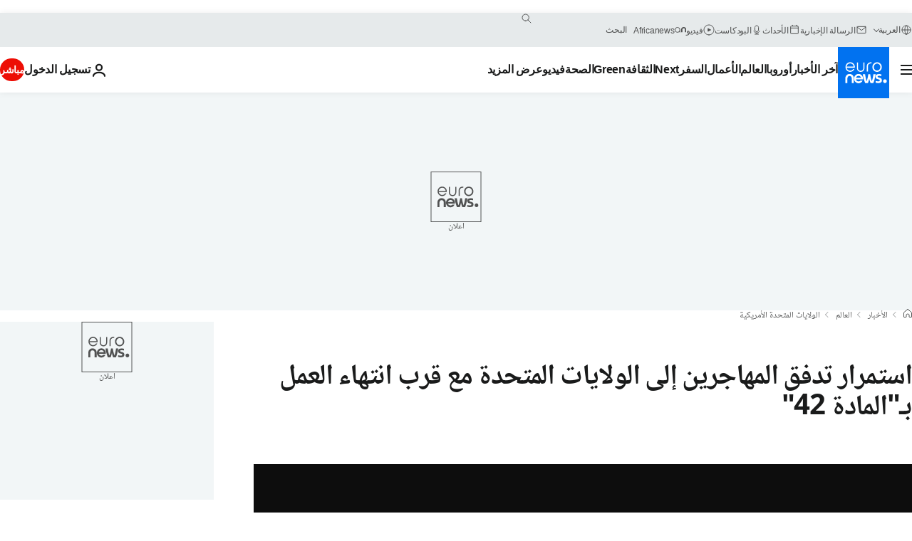

--- FILE ---
content_type: application/xml
request_url: https://dmxleo.dailymotion.com/cdn/manifest/video/x8ktb00.m3u8?af=2%2C7%2C8%2C9&vv=1%2C2%2C3%2C4%2C5%2C6%2C7%2C8%2C11%2C12%2C13%2C14&mm=video%2Fmp4%2Cvideo%2Fwebm%2Caudio%2Fmp4%2Caudio%2Fmpeg%2Caudio%2Faac%2Caudio%2Fmpeg3%2Caudio%2Fmp3%2Caudio%2Fvnd.wave%2Caudio%2Fwav%2Caudio%2Fwave%2Caudio%2Fogg%2Caudio%2Fvorbis%2Cimage%2Fjpeg%2Cimage%2Fpng%2Cimage%2Fwebp%2Cimage%2Fsvg%2Bxml&cse=1jaq9tu1p6eeea8769b&rts=646607&rhv=1&cen=prod&cpi=xe2cka&cpt=player&rla=en&cpr=x9oog&eb=https%3A%2F%2Farabic.euronews.com%2F2023%2F05%2F10%2Fus-illegal-migrants-continue-to-flock-to-borders-as-title-42-nears-end&pbm=3&ps=924x520&td=arabic.euronews.com&reader_gdpr_flag=0&reader_gdpr_consent=&gdpr_binary_consent=opt-out&gdpr_comes_from_infopack=0&reader_us_privacy=1---&vl=10&ciid=1jaq9tu1p6eeea8769b_VMAP_0_0&cidx=0&sidx=0&vidIdx=0&omp=Dailymotion%2F1.0&omn=0&imal=1&uid_dm=159f2810-2de8-9415-3962-c3285c3e8a5b&ccPremium=false&ccCustomParams=6458%252Far_euronews_new%252Fnews%252Fnews%252Fworld%2Flng%253Dar%2526page%253Darticle%2526video%253Dtrue%2526isBreakingNews%253Dfalse%2526vertical%253Dnews%2526nws_id%253D2269096%2526nwsctr_id%253D7593088%2526article_type%253Dnormal%2526program%253Dworld%2526video_duration%253D130200%2526technical_tags%253Dvideo-auto-play%2526source%253Deuronews%2526themes%253Dnews%2526tags%253Djoe-biden%25252Cusa%25252Cillegal-immigration%25252Crefugees%25252Cmexico%2526player_type%253Ddailymotion&3pcb=0&rap=0&apo=monetization&pos=1
body_size: 4238
content:
<?xml version="1.0" encoding="UTF-8"?><vmap:VMAP xmlns:vmap="http://www.iab.net/videosuite/vmap" version="1.0"><vmap:AdBreak breakType="linear" breakId="preroll1" timeOffset="start"><vmap:AdSource id="preroll1"><vmap:VASTAdData><VAST version="3.0"><Ad><InLine><AdSystem>Leo</AdSystem><AdTitle>noad</AdTitle><Extensions><Extension type="dailymotion" source="dailymotion">{"noAd":{"reasonId":1106,"reason":"viewing context|bot-detected"},"inventoryId":"dc117ba3-feab-437e-bc80-ad6a6b39b4ba"}</Extension></Extensions></InLine></Ad></VAST></vmap:VASTAdData></vmap:AdSource><vmap:Extensions><vmap:Extension type="dailymotion" source="dailymotion"><![CDATA[{"timeout":15000}]]></vmap:Extension></vmap:Extensions></vmap:AdBreak><vmap:AdBreak breakType="linear,nonlinear" breakId="midroll1-1" timeOffset="00:05:00" repeatAfter="00:05:00"><vmap:AdSource id="midroll1-1"><vmap:AdTagURI templateType="vast3">https://dmxleo.dailymotion.com/cdn/manifest/video/x8ktb00.m3u8?auth=[base64]&amp;vo=[MEDIAPLAYHEAD]&amp;vv=1%2C2%2C3%2C4%2C5%2C6%2C7%2C8%2C11%2C12%2C13%2C14&amp;plt=1&amp;dmngv=1.0&amp;dmng=Dailymotion&amp;cpi=xe2cka&amp;apo=monetization&amp;pbm=3&amp;mm=video%2Fmp4%2Cvideo%2Fwebm%2Caudio%2Fmp4%2Caudio%2Fmpeg%2Caudio%2Faac%2Caudio%2Fmpeg3%2Caudio%2Fmp3%2Caudio%2Fvnd.wave%2Caudio%2Fwav%2Caudio%2Fwave%2Caudio%2Fogg%2Caudio%2Fvorbis%2Cimage%2Fjpeg%2Cimage%2Fpng%2Cimage%2Fwebp%2Cimage%2Fsvg%2Bxml&amp;rts=646607&amp;cbrs=1&amp;reader.player=dailymotion&amp;cen=prod&amp;3pcb=0&amp;rla=en&amp;rhv=1&amp;reader_us_privacy=1---&amp;eb=https%3A%2F%2Farabic.euronews.com%2F2023%2F05%2F10%2Fus-illegal-migrants-continue-to-flock-to-borders-as-title-42-nears-end&amp;cpt=player&amp;cpr=x9oog&amp;battr=9%2C10%2C11%2C12%2C13%2C14%2C17&amp;sec=1&amp;lnrt=1&amp;dlvr=1%2C2&amp;cse=1jaq9tu1p6eeea8769b&amp;r=v</vmap:AdTagURI></vmap:AdSource><vmap:Extensions><vmap:Extension type="dailymotion" source="dailymotion"><![CDATA[{"timeout":15000}]]></vmap:Extension></vmap:Extensions></vmap:AdBreak><vmap:Extensions><vmap:Extension type="dailymotion" source="dmx"><![CDATA[{"asid":119}]]></vmap:Extension></vmap:Extensions></vmap:VMAP>